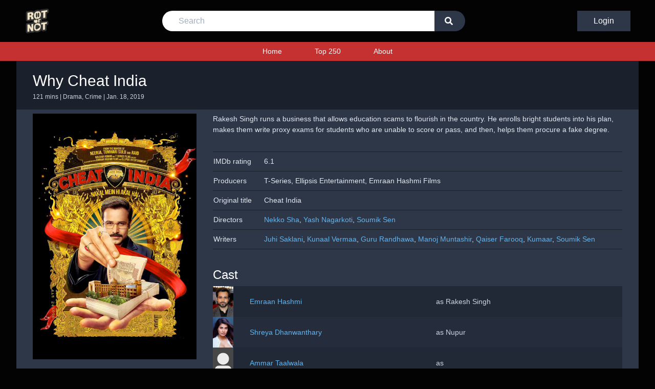

--- FILE ---
content_type: text/html; charset=utf-8
request_url: https://rotornot.com/movie/569584/
body_size: 3608
content:
<!DOCTYPE html>


<html lang="en">
<head>

  
  <!-- Global site tag (gtag.js) - Google Analytics -->
  <script async src="https://www.googletagmanager.com/gtag/js?id=UA-165315930-1"></script>
  <script>
    window.dataLayer = window.dataLayer || [];

    function gtag() {
      dataLayer.push(arguments);
    }

    gtag('js', new Date());
    gtag('config', 'UA-165315930-1');
  </script>
  

  <script>
    const BASE_URL = '/';
  </script>

  
  <!-- Primary Meta Tags -->
  <title>Why Cheat India (2019)</title>
  <meta name="title" content="Why Cheat India (2019)">
  <meta name="description"
        content="Rakesh Singh runs a business that allows education scams to flourish in the country. He enrolls bright students into his plan, makes them write proxy exams for students who are unable to score or pass, and then, helps them procure a fake degree.">

  <!-- Open Graph / Facebook -->
  <meta property="og:type" content="website">
  <meta property="og:url" content="/movie/569584/">
  <meta property="og:title" content="Why Cheat India (2019)">
  <meta property="og:description"
        content="Rakesh Singh runs a business that allows education scams to flourish in the country. He enrolls bright students into his plan, makes them write proxy exams for students who are unable to score or pass, and then, helps them procure a fake degree.">
  
    <meta property="og:image" content="https://image.tmdb.org/t/p/w500//cljRxxAOlmsmt1GOKymbNZNTHBF.jpg">
  

  <!-- Twitter -->
  <meta property="twitter:card" content="summary_large_image">
  <meta property="twitter:url" content="/movie/569584/">
  <meta property="twitter:title" content="Why Cheat India (2019)">
  <meta property="twitter:description"
        content="Rakesh Singh runs a business that allows education scams to flourish in the country. He enrolls bright students into his plan, makes them write proxy exams for students who are unable to score or pass, and then, helps them procure a fake degree.">
  
    <meta property="twitter:image" content="https://image.tmdb.org/t/p/w500//cljRxxAOlmsmt1GOKymbNZNTHBF.jpg">
  


  <meta name="viewport" content="width=device-width, initial-scale=1">
  <meta http-equiv="Content-Type" content="text/html; charset=utf-8"/>
  <meta name="msapplication-TileColor" content="#e33640">
  <meta name="theme-color" content="#010101">

  <link rel="apple-touch-icon" sizes="180x180" href="/apple-touch-icon.png">
  <link rel="icon" type="image/png" sizes="32x32" href="/favicon-32x32.png">
  <link rel="icon" type="image/png" sizes="16x16" href="/favicon-16x16.png">
  <link rel="manifest" href="/site.webmanifest">
  <link rel="mask-icon" href="/safari-pinned-tab.svg" color="#5bbad5">
  <link href="/static/movie/css/main.css" rel='stylesheet' type='text/css'/>
  <script type="text/javascript" src="/static/movie/js/match.js"></script>
  <script src="https://kit.fontawesome.com/5f0850fbf6.js" crossorigin="anonymous"></script>
  <script src="https://cdn.jsdelivr.net/npm/sweetalert2@9"></script>
  <script src="https://cdn.jsdelivr.net/npm/sortablejs@latest/Sortable.min.js"></script>
</head>

<body>
<div class="top-header">
  <div class="logo order-1">
    <a href="/">
      <img src="/static/movie/img/logo.png" alt="Logo">
    </a>
  </div>

  <form action="/search/" method="get" id="search-bar" class="search-bar hidden">
    <input name="search" placeholder="Search" type="text" required/>
    <button type="submit" value="Go">
      <i class="fas fa-search"></i>
    </button>
  </form>

  <div class="buttons">
    
      <a class="login-button" href="/login/">Login</a>
      <button class="mobile" onclick="this.blur(); toggleSearch()">
        <i class="fas fa-search"></i>
      </button>
      <button class="mobile" onclick="this.blur(); toggleMenu()">
        <i class="fas fa-bars fa-lg"></i>
      </button>
    
  </div>
</div>


<!-- Navigation -->
<div class="navigation">
  <div id="menu" class="hidden">
    <a href="/">Home</a>
    <a href="/top250/">Top 250</a>
    
    <a href="/about/">About</a>
    
  </div>
</div>

<div class="container min-container">
  

  <!-- Mobile Layout -->
  <div class="mobile-lg text-gray-400 text-sm mt-2 bg-gray-900 py-4 px-2">
    <!-- Image -->

    
      <img
          class="float-left w-24 mr-2"
          src="https://image.tmdb.org/t/p/w500//cljRxxAOlmsmt1GOKymbNZNTHBF.jpg"
          alt="Why Cheat India"
      />
    

    <!-- Title -->
    <h1 class="text-white text-2xl">Why Cheat India</h1>
    <p class="text-xs">
      
        121 mins
      
       | 
      Drama, Crime
       |
      
      Jan. 18, 2019
    </p>

    <!-- Overview -->
    <div class="my-4">
      Rakesh Singh runs a business that allows education scams to flourish in the country. He enrolls bright students into his plan, makes them write proxy exams for students who are unable to score or pass, and then, helps them procure a fake degree.
    </div>

    <!-- Buttons -->
    
  </div>

  <!-- Desktop Layout -->
  <div class="md:px-8 py-4 px-2 bg-gray-900 desktop-lg">
    <!-- Title -->
    <h1 class="text-white text-3xl">Why Cheat India</h1>
    <p class="text-gray-400 text-xs">
      
        121 mins
      
       | 
      Drama, Crime
       |
      
      Jan. 18, 2019
    </p>
  </div>

  <div class="bg-gray-800 px-2 md:px-8 py-2 min-container">
    <div class="flex flex-col md:flex-row">
      <div class="desktop-lg flex flex-col items md:mr-8">
        <!-- Image -->
        
          <img
              class="w-full md:w-auto md:max-w-xs"
              src="https://image.tmdb.org/t/p/w500//cljRxxAOlmsmt1GOKymbNZNTHBF.jpg"
              alt="Why Cheat India"
          />
        

        <!-- Buttons -->

        
      </div>

      <div class="text-gray-300 text-sm flex flex-col w-full">
        <!-- Overview -->
        <div class="my-4 md:mt-0 order-2 md:order-1 desktop-lg">
          Rakesh Singh runs a business that allows education scams to flourish in the country. He enrolls bright students into his plan, makes them write proxy exams for students who are unable to score or pass, and then, helps them procure a fake degree.
        </div>

        <!-- Details -->
        <div class="my-4 order-3 md:order-2">
          <table class="movie-table w-full">
            
            
              <tr>
                <td>IMDb rating</td>
                <td>6.1</td>
              </tr>
            
            <tr>
              <td>Producers</td>
              <td>T-Series, Ellipsis Entertainment, Emraan Hashmi Films</td>
            </tr>
            <tr>
              <td>Original title</td>
              <td>Cheat India</td>
            </tr>
            <tr>
              <td>Directors</td>
              <td>
                
                  <a class="link" href="/people/2222177/">Nekko Sha</a>,
                
                
                  <a class="link" href="/people/2222174/">Yash Nagarkoti</a>,
                
                
                  <a class="link" href="/people/225525/">Soumik Sen</a>
                
              </td>
            </tr>
            <tr>
              <td>Writers</td>
              <td>
                
                  <a class="link" href="/people/2227335/">Juhi Saklani</a>,
                
                
                  <a class="link" href="/people/2222179/">Kunaal Vermaa</a>,
                
                
                  <a class="link" href="/people/1823131/">Guru Randhawa</a>,
                
                
                  <a class="link" href="/people/1790604/">Manoj Muntashir</a>,
                
                
                  <a class="link" href="/people/1756462/">Qaiser Farooq</a>,
                
                
                  <a class="link" href="/people/233065/">Kumaar</a>,
                
                
                  <a class="link" href="/people/225525/">Soumik Sen</a>
                
              </td>
            </tr>
          </table>
        </div>

        <!-- Trailer -->
        

        <!-- Cast -->
        <div class="my-4 order-4">
          <h2 class="mb-1 text-2xl text-white">Cast</h2>
          
            <div class="list-item cast">
              
                <img src="https://image.tmdb.org/t/p/w185//kflgvFCFZnpTRbKmJWn5T0G5EKI.jpg">
              
              <div>
                <a class="link" href="/people/85969/">Emraan Hashmi</a>
                <p>as Rakesh Singh</p>
              </div>
            </div>
          
            <div class="list-item cast">
              
                <img src="https://image.tmdb.org/t/p/w185//dSWHYuEWjPzczAzdLFgYHt3Y5Dd.jpg">
              
              <div>
                <a class="link" href="/people/2092738/">Shreya Dhanwanthary</a>
                <p>as Nupur</p>
              </div>
            </div>
          
            <div class="list-item cast">
              
                <img src="/static/movie/images/user.png">
              
              <div>
                <a class="link" href="/people/2198237/">Ammar Taalwala</a>
                <p>as </p>
              </div>
            </div>
          
            <div class="list-item cast">
              
                <img src="https://image.tmdb.org/t/p/w185//pk2NE4NUHImkXitf7t17RisDss3.jpg">
              
              <div>
                <a class="link" href="/people/2227332/">Samiksha Gaur</a>
                <p>as Jahnavi</p>
              </div>
            </div>
          
            <div class="list-item cast">
              
                <img src="https://image.tmdb.org/t/p/w185//xIm0jcC48Fk3LnIB1CREoGTeGw6.jpg">
              
              <div>
                <a class="link" href="/people/2227333/">Shibani Bedi</a>
                <p>as Emraan Hashmi&#x27;s Wife Sunita</p>
              </div>
            </div>
          
            <div class="list-item cast">
              
                <img src="https://image.tmdb.org/t/p/w185//nKu9KOh5zYf6yqwlomqxviCwHYK.jpg">
              
              <div>
                <a class="link" href="/people/2709481/">Manuj Sharma</a>
                <p>as Bablu</p>
              </div>
            </div>
          
        </div>
      </div>
    </div>
  </div>



  

</div>

<footer>
  <small>&copy; 2020-2022 Rotornot</small>
</footer>


<script>
  // We give minimum height to the footer so that it always stays at the bottom.
  (function setMinContainerHeight() {
    const header = document.querySelector(".top-header");
    const nav = document.querySelector(".navigation");
    const footer = document.querySelector("footer");
    const containers = document.querySelectorAll(".min-container");

    const totalHeight = header.offsetHeight + nav.offsetHeight + footer.offsetHeight;
    containers.forEach((container) => {
      container.style.minHeight = `calc(100vh - ${totalHeight}px)`;
    });
  })();

  // Toggles the menu
  function toggleMenu() {
    const menu = document.getElementById("menu");
    if (menu.classList.contains("hidden")) {
      menu.classList.remove("hidden");
    } else {
      menu.classList.add("hidden");
    }
  }

  // Opens the menu
  function openMenu() {
    hideNotification();
    document.getElementById("dropdown-menu").classList.toggle("hidden");
  }

  // Closes the menu
  function hideMenu() {
    const dropdownMenu = document.getElementById("dropdown-menu");

    if (dropdownMenu == null)
      return;

    if (!dropdownMenu.classList.contains("hidden")) {
      dropdownMenu.classList.add("hidden");
    }
  }

  // Toggles search bar
  function toggleSearch() {
    const searchBar = document.getElementById("search-bar");
    if (searchBar.classList.contains("hidden")) {
      searchBar.classList.remove("hidden");
    } else {
      searchBar.classList.add("hidden");
    }
  }

  // Closes the profile and notification dropbox when user clicks on any space on the screen
  window.onclick = function (event) {
    if (
        event.target !== document.getElementById("dropdown-menu-button") &&
        event.target !== document.querySelector(".fa-angle-down")
    ) {
      hideMenu();
    }

    
  };

  




  
</script>


</body>
</html>